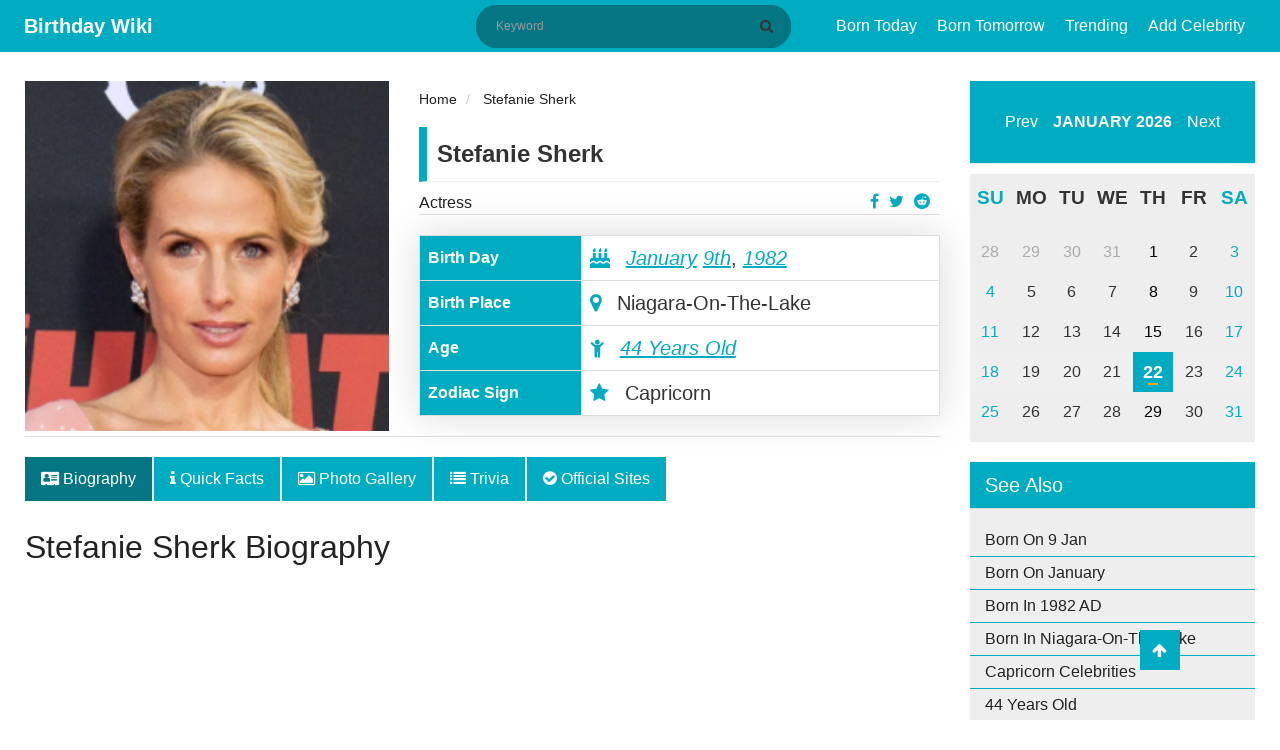

--- FILE ---
content_type: text/html; charset=UTF-8
request_url: https://birthdaywiki.com/stefanie-sherk
body_size: 8781
content:
<!DOCTYPE html>
<html  xmlns="http://www.w3.org/1999/xhtml" lang="en-US">
<head>
    <meta charset="UTF-8">
    <meta name="viewport" content="width=device-width, initial-scale=1, shrink-to-fit=no">
    <meta name="p:domain_verify" content="987ff53004636ea1a7fdb701846e4475"/>
    <meta name="msvalidate.01" content="8EB1AD8E7C8B7DBEFFE595D2AF69A24E" />
    <meta name="a.validate.02" content="YO910zszZ_ZWACy_nvWbGopg1sEDAQ09AIqR" />
    <meta name="csrf-param" content="_csrf-frontend">
<meta name="csrf-token" content="y_eLimvoHBqJImVB1NV2m3PHq7cn4z8FZ25fKRaiohWkgODCINwrav9EUzv5rBeiRovS2GGvTHINPQ1DX5PhIg==">
    <link rel="apple-touch-icon" href="/img/apple-touch-icon.png" />
    <link rel="apple-touch-icon" sizes="57x57" href="/img/apple-touch-icon-57x57.png" />
    <link rel="apple-touch-icon" sizes="72x72" href="/img/apple-touch-icon-72x72.png" />
    <link rel="apple-touch-icon" sizes="76x76" href="/img/apple-touch-icon-76x76.png" />
    <link rel="apple-touch-icon" sizes="114x114" href="/img/apple-touch-icon-114x114.png" />
    <link rel="apple-touch-icon" sizes="120x120" href="/img/apple-touch-icon-120x120.png" />
    <link rel="apple-touch-icon" sizes="144x144" href="/img/apple-touch-icon-144x144.png" />
    <link rel="apple-touch-icon" sizes="152x152" href="/img/apple-touch-icon-152x152.png" />
    <link rel="apple-touch-icon" sizes="180x180" href="/img/apple-touch-icon-180x180.png" />
    <title>Stefanie Sherk  - Bio, Age, Facts, Wiki, Net Worth, Affairs, Suicide, Family</title>
    <meta name="author" content="Gelson">
<meta name="title" content="Stefanie Sherk  - Bio, Age, Facts, Wiki, Net Worth, Affairs, Suicide, Family">
<meta name="keywords" content="Stefanie Sherk , Stefanie Sherk  Net Worth, Stefanie Sherk  Affairs, Stefanie Sherk  Nationality, Stefanie Sherk  Height, Stefanie Sherk  Weight">
<meta name="description" content="Stefanie Sherk &#039;s bio is filled with facts like Bio, Age, Facts, Wiki, Net Worth, Affairs, Death At 37, Suicide, Family, Career, Nationality, News, Famous for">
<meta property="title" content="Stefanie Sherk  - Bio, Age, Facts, Wiki, Net Worth, Affairs, Suicide, Family">
<meta property="keywords" content="Stefanie Sherk , Stefanie Sherk  Net Worth, Stefanie Sherk  Affairs, Stefanie Sherk  Nationality, Stefanie Sherk  Height, Stefanie Sherk  Weight">
<meta property="description" content="Stefanie Sherk &#039;s bio is filled with facts like Bio, Age, Facts, Wiki, Net Worth, Affairs, Death At 37, Suicide, Family, Career, Nationality, News, Famous for">
<meta property="og:title" content="Stefanie Sherk  - Bio, Age, Facts, Wiki, Net Worth, Affairs, Suicide, Family">
<meta property="og:description" content="Stefanie Sherk &#039;s bio is filled with facts like Bio, Age, Facts, Wiki, Net Worth, Affairs, Death At 37, Suicide, Family, Career, Nationality, News, Famous for">
<meta property="twitter:card" content="summary">
<meta property="twitter:site" content="@birthdaywiki">
<meta property="twitter:title" content="Stefanie Sherk  - Bio, Age, Facts, Wiki, Net Worth, Affairs, Suicide, Family">
<meta property="twitter:author" content="Gelson">
<meta property="twitter:description" content="Stefanie Sherk &#039;s bio is filled with facts like Bio, Age, Facts, Wiki, Net Worth, Affairs, Death At 37, Suicide, Family, Career, Nationality, News, Famous for">
<meta property="og:image" content="https://birthdaywiki.com/uploads/26129/stefanie-224x300.png">
<meta property="twitter:image" content="https://birthdaywiki.com/uploads/26129/stefanie-224x300.png">
<meta property="fb:app_id" content="649590108919071">
<meta property="og:site_name" content="Birthday Wiki">
<meta property="og:url" content="https://birthdaywiki.com/stefanie-sherk">
<meta property="og:type" content="article">
<meta property="og:locale" content="en_US">
<link href="https://birthdaywiki.com/stefanie-sherk" rel="canonical">
<link href="https://birthdaywiki.com/stefanie-sherk" rel="alternate" hreflang="en">
<link href="https://birthdaywiki.com/stefanie-sherk" rel="alternate" hreflang="x-default">
<link type="image/x-icon" href="/favicon.ico" rel="icon">
<link href="/css/calendar.css" rel="stylesheet">
<link href="/css/theme.css" rel="stylesheet">
<link href="/assets/c9f872e/css/bootstrap.css" rel="stylesheet">
<link href="/assets/65308258/css/font-awesome.min.css" rel="stylesheet">
<link href="/css/style.css?v=1.0.0" rel="stylesheet">
<link href="/css/site.css?v=1.0.0" rel="stylesheet">
<link href="/assets/484fd181/css/toastr.css" rel="stylesheet">
<link href="/assets/5947adf3/nprogress.css" rel="stylesheet">
<script>var Yii = Yii || {}; Yii.app = {baseUrl: '',  hostInfo: 'https://birthdaywiki.com'};</script>    <!-- Google tag (gtag.js) -->
<script async src="https://www.googletagmanager.com/gtag/js?id=G-55H936WJY3"></script>
<script>
  window.dataLayer = window.dataLayer || [];
  function gtag(){dataLayer.push(arguments);}
  gtag('js', new Date());

  gtag('config', 'G-55H936WJY3');
</script>

<script data-ad-client="ca-pub-3735448753532191" async src="https://pagead2.googlesyndication.com/pagead/js/adsbygoogle.js"></script></head>
<body>
    <div id="fb-root"></div>
    <script async defer crossorigin="anonymous" src="https://connect.facebook.net/en_US/sdk.js#xfbml=1&version=v6.0&appId=649590108919071&autoLogAppEvents=1"></script>
    <header class="header">
    <div class="menu-button">
        <span></span>
        <span></span>
        <span></span>
    </div>
    <div class="container">
        <div class="container-title">
            <span class="headertext">
                <a class="logo" href="/">Birthday Wiki</a>
            </span>
        </div>
        <div class="nav-container">
            <div class="search-block" itemscope itemtype="http://schema.org/WebSite">
                <meta itemprop="url" content="https://birthdaywiki.com/"/>
                <form class="search-form" action="/search" method="GET" itemscope itemprop="potentialAction" itemtype="http://schema.org/SearchAction" itemid="https://birthdaywiki.com/search">                    <meta itemprop="target" content="https://birthdaywiki.com/search?q={q}"/>
                    <input type="text" id="search" class="search-input" name="q" placeholder="Keyword" itemprop="query-input" required>                    <button class="btn btn-normal submit-input btn-search" type="submit" aria-label="Search" title="Search"><i class="fa fa-search"></i></button>
                </form>            </div>
            <nav class="nav">
                <ul id="main-menu" class="navbar-right nav"><li><a href="/today">Born Today</a></li>
<li><a href="/tomorrow">Born Tomorrow</a></li>
<li><a href="/trending">Trending</a></li>
<li><a href="/suggest">Add Celebrity</a></li></ul>            </nav>
        </div>
        <div class="mobile-search hide">
            <ul>
                <li class="search-li">
                    <span class="search-ico search-ico-span">
                        <i class="fa fa-search"></i>
                    </span>
                </li>
            </ul>
        </div>
    </div>
</header>

<div class="sponsered">
    <div class="clearfix"></div>
</div>    <div class="container">
            </div>
    
<main class="container">
    <div class="row">
        <div class="col-md-12">
                                </div>
        <!-- left sidebar -->
        <div class="col-md-9">
            <div id="pjax-container" class="row" data-pjax-container="" data-pjax-push-state data-pjax-timeout="1000">            <div class="col-md-12 hentry" id="post-509" itemscope itemtype="http://schema.org/Article" itemid="https://birthdaywiki.com/stefanie-sherk">
                <div itemscope itemprop="mainEntityOfPage" itemType="https://schema.org/WebPage" itemid="https://birthdaywiki.com/stefanie-sherk"></div>
                <meta itemprop="datePublished" content="2019-04-26" />
                <meta itemprop="dateModified" content="2020-07-04" />
                <div class="hidden" itemprop="publisher" itemscope itemtype="https://schema.org/Organization">
                    <a itemprop="url" href="https://birthdaywiki.com/">
                        <span itemprop="logo" itemscope itemtype="https://schema.org/ImageObject">
                            <img itemprop="url" src="https://birthdaywiki.com/img/logo.png" alt="Birthday Wiki" title="Birthday Wiki">
                        </span>
                        <span itemprop="name">Birthday Wiki</span>
                    </a>
                </div>
                <div class="hidden vcard" itemprop="author" itemscope itemtype="http://schema.org/Person">
                    <span class="fn" itemprop="name">
                        <a href="https://birthdaywiki.com/author/7">
                            <span>Gelson </span>
                        </a>
                    </span>
                </div>
                <div class="row">
                    <div class="col-md-5">
    <div class="profile-image" itemprop="image" itemscope itemtype="https://schema.org/ImageObject">
        <img itemprop="url" src="https://birthdaywiki.com/uploads/26129/stefanie-224x300.png" class="img img-responsive" alt="Stefanie Sherk">
    </div>
</div>
<div class="col-md-7">
    <div class="short-info">
        <ul class="breadcrumb" itemscope itemtype="http://schema.org/BreadcrumbList">
        <li itemprop="itemListElement" itemscope itemtype="http://schema.org/ListItem">
            <a href="/" itemprop="item"><span itemprop="name">Home</span></a><meta itemprop="position" content="1" />
        </li>
    
        <li itemprop="itemListElement" itemscope itemtype="http://schema.org/ListItem">
            <a href="https://birthdaywiki.com/stefanie-sherk" itemprop="item"><span itemprop="name">Stefanie Sherk</span></a><meta itemprop="position" content="2" />
        </li>
    </ul>        <div class="detail-title">
            <div class="row">
                <div class="col-md-12">
                    <div class="people-name">Stefanie Sherk</div>
                </div>
            </div>
            <div class="row">
                <div class="col-md-9">
                    <a href="https://birthdaywiki.com/profession/Actress">Actress</a>
                </div>
                <div class="col-md-3">
                    <ul class="profile-social-share">
                        <li>
                            <a href="https://reddit.com/submit?url=https://birthdaywiki.com/stefanie-sherk&amp;title=Stefanie Sherk" onclick="window.open(this.href, 'reddit-share', 'width=490,height=530');return false;" target="_blank"><i class="fa fa-reddit"></i></a>
                        </li>
                        <li>
                            <a href="https://twitter.com/share?text=Stefanie Sherk&amp;url=https://birthdaywiki.com/stefanie-sherk" onclick="window.open(this.href, 'twitter-share', 'width=550,height=235');return false;" target="_blank"><i class="fa fa-twitter"></i></a>
                        </li>
                        <li>
                            <a href="https://facebook.com/share.php?u=https://birthdaywiki.com/stefanie-sherk" onclick="window.open(this.href, 'facebook-share','width=580,height=296');return false;" target="_blank"><i class="fa fa-facebook-f"></i></a>
                        </li>
                    </ul>
                </div>
            </div>
        </div>
        <table class="table table-bordered table-quickfacts">
            <tbody itemscope itemtype="http://schema.org/Person">
                <tr class="hidden">
                    <th>Full Name</th>
                    <td itemprop="name">Stefanie Sherk </td>
                </tr>
                <tr>
                    <th>Birth Day</th>
                    <td>
                                                <meta itemprop="birthDate" content="January 09, 1982">
                        <i class="fa fa-birthday-cake" aria-hidden="true"></i>
                        <a href="/month/01" data-pjax="0">January</a>                        <a href="/birthday/01/09" data-pjax="0">9th</a>,
                        <a href="/year/1982">1982</a>                    </td>
                </tr>
                <tr>
                    <th>Birth Place</th>
                    <td><i class="fa fa-map-marker"></i> Niagara-On-The-Lake</td>
                </tr>
                <tr class="alt" itemscope itemtype="http://schema.org/Age">
                    <th>Age</th>
                    <td itemprop="age"><i class="fa fa-child"></i> <a href="/age/44">44 Years Old</a></td>
                </tr>
                                                    <tr>
                        <th>Zodiac Sign</th>
                        <td><i class="fa fa-star"></i> Capricorn</td>
                    </tr>
                            </tbody>
        </table>
    </div>
</div>                </div>
                <div class="row">
                    <div class="col-md-12 single-post-news-tabs">
                        <ul class="nav nav-tabs">
                            <li class="nav-item">
                                <a class="nav-link active" href="https://birthdaywiki.com/stefanie-sherk" data-pjax="0"><i class="fa fa-address-card"></i> Biography</a>
                            </li>
                            <li class="nav-item">
                                <a class="nav-link" href="https://birthdaywiki.com/stefanie-sherk/quick-facts" data-pjax="0"><i class="fa fa-info"></i> Quick Facts</a>
                            </li>
                            <li class="nav-item">
                                <a class="nav-link" href="https://birthdaywiki.com/stefanie-sherk/medias" data-pjax="0"><i class="fa fa-image"></i> Photo Gallery</a>
                            </li>
                                                                                        <li class="nav-item">
                                    <a class="nav-link" href="https://birthdaywiki.com/stefanie-sherk/trivias" data-pjax="0"><i class="fa fa-list"></i> Trivia</a>
                                </li>
                                                        <li class="nav-item">
                                <a class="nav-link" href="https://birthdaywiki.com/stefanie-sherk/websites" data-pjax="0"><i class="fa fa-check-circle"></i> Official Sites</a>
                            </li>
                        </ul>
                    </div>
                    <div class="col-md-12">
                        <h1 itemprop="headline" class="entry-title">Stefanie Sherk Biography</h1>
                    </div>
                    <div class="col-md-12 single-post-news-content entry-content" itemprop="articleBody">
                        <div id="advertise-6" class="advertise-widget"><script async src="https://pagead2.googlesyndication.com/pagead/js/adsbygoogle.js"></script>
<!-- Above Content (BW) -->
<ins class="adsbygoogle"
     style="display:block"
     data-ad-client="ca-pub-3735448753532191"
     data-ad-slot="4856906595"
     data-ad-format="auto"
     data-full-width-responsive="true"></ins>
<script>
     (adsbygoogle = window.adsbygoogle || []).push({});
</script></div>                                                                        <p>Canadian actress, producer as well as the writer is named as <b>Stefanie Sherk</b> who is also the partner of Demian Bichir who is a Mexican-American actor. She has also hosted the shows such as #Hashtag: The Series, Gutter Ball Alley, The Bridge. She also wrote the stories like "The Sister" and "Big Date". She was a very talented actress.&nbsp;<br></p><h2>Demian Bichir's Wife Stefanie Sherk's Cause of Death Revealed</h2><p>Canadian actress and model Stefanie Sherk have passed away at the age of 43. The Los Angeles County Medical Examiner-Coroner confirms that Stefanie Sherk's death has been ruled a suicide. The causes of death included anoxic encephalopathy-a condition caused by lack of oxygen to brain tissue-drowning and asphyxia. The case status is now listed as closed.&nbsp;</p><h2>Death Date And Cause Of Death Of Stefanie Sherk</h2><div id="advertise-7" class="advertise-widget"><script async src="https://pagead2.googlesyndication.com/pagead/js/adsbygoogle.js"></script>
<ins class="adsbygoogle"
     style="display:block; text-align:center;"
     data-ad-layout="in-article"
     data-ad-format="fluid"
     data-ad-client="ca-pub-3735448753532191"
     data-ad-slot="6573312945"></ins>
<script>
     (adsbygoogle = window.adsbygoogle || []).push({});
</script></div><p>Stefanie Sherk died on 20th April 2019 in her LA home at the age of 37. The cause of her death was suicide. The causes of death included anoxic encephalopathy-a condition caused by lack of oxygen to brain tissue-drowning and asphyxia. The case status is now listed as closed. Stefanie Sherk was found by her husband on April 12, 2019 at the bottom of the family’s swimming pool at the family’s Sherman Oaks home after he had returned from grocery shopping. Stefanie Sherk’s death was confirmed by her husband, actor Demian Bichir, on Instagram. Bichir wrote on Instagram:</p><p>“Dear friends, On behalf of the Sherk and the Bichir Najera families, it is with inconceivable pain that I announce that on April 20, 2019, our dearest Stefanie Sherk, my beloved and loving wife, passed away peacefully. It has been the saddest and toughest time of our lives and we don’t know how much time it will take for us to overcome this pain.</p><p>“Stefanie’s beautiful, angelical and talented presence will be immensely missed. We will hold Stefanie in our hearts forever. We thank everybody beforehand for their prayers and we respectfully ask for your understanding so we may grieve in peace and privacy in these incredibly difficult times. It is our sincerest hope that our beautiful Stefanie, my angel, and love of my life, will rest in eternal peace.”</p><h2>Birth Facts, Early Life, Birthday, Family, Wiki, Siblings, Education, And More</h2><p>Stefanie Sherk was born 9th January in the year 1982 in Ontario, Canada. She was born to her father and mother, Susan Sherk. She also has a brother named Dan Sherk. Her nationality is Canadian. Her ethnicity is White and her religion is Christian. Her zodiac sign is Capricorn. Concerning her education, she attended High School in Ontario and the University of Western Ontario. She has earned a Psychology degree from Pacifica Graduate Institute.&nbsp;&nbsp;</p><h2>Body Statistics (Height, Weight, Measurement, And More)</h2><p>Stefanie Sherk is a very beautiful woman with an average height of 1.65 m or 165 cm. She has a balanced weight of 56 Kg or 124 lbs. Her body measurement is 33-25-35 in. Her shoe size is 6. Her eye color is Black and her hair color is Blonde. Her other body details will be added soon.&nbsp;</p><h2>Career (Beginning-Present)</h2><p>Her Hollywood films include:</p><ul><li>Easy in 2003</li><li>Crash Landing in 2005</li><li>Valentine's Day 2010</li><li>Cyber Bice in 2015</li><li>Refugio in 2016</li></ul><p>Her TV Shows includes:</p><ul><li>Gutter Ball Alley</li><li>The Bridge</li><li>#Hashtag: The Series</li></ul><p>Her Short Stories includes:</p><ul><li>Big Date in 2011</li><li>Sister in 2019</li></ul><h2>Married, Unmarried Or In A Relationship</h2><p>Stefanie Sherk was not married yet. But she was in a relationship with Demian Bichir since 2011. The couple was living a happy life before her death. Her sexual orientation is Straight. The couple does not have any child.&nbsp;</p><h2>Net Worth, Earnings, Source of Wealth</h2><p>The net worth of Stefanie Sherk was estimated to have $1 Million as of 2019 at the time of her death. Her salary, income, and earnings are estimated to have $40K-$45K. She was satisfied with her earning and her major source of income was from her movie career.&nbsp;</p></h2>                        <div id="advertise-3" class="advertise-widget"><script async src="https://pagead2.googlesyndication.com/pagead/js/adsbygoogle.js"></script>
<ins class="adsbygoogle"
     style="display:block"
     data-ad-format="autorelaxed"
     data-ad-client="ca-pub-3735448753532191"
     data-ad-slot="1111697739"></ins>
<script>
     (adsbygoogle = window.adsbygoogle || []).push({});
</script></div>                    </div>
                </div>
            </div>
            <div class="col-md-12">
                <div class="tag-wrap">
                                                                                            <a class="tag" href="https://birthdaywiki.com/tag/found-death" rel="tag">Found Death</a>                                                    <a class="tag" href="https://birthdaywiki.com/tag/movies" rel="tag">Movies</a>                                                    <a class="tag" href="https://birthdaywiki.com/tag/host" rel="tag">Host</a>                                                    <a class="tag" href="https://birthdaywiki.com/tag/cause-of-death" rel="tag">Cause of Death</a>                                                    <a class="tag" href="https://birthdaywiki.com/tag/demian-bichir" rel="tag">Demian Bichir</a>                                                    <a class="tag" href="https://birthdaywiki.com/tag/ethnicity" rel="tag">Ethnicity</a>                                                            </div>
            </div>
            </div>            <div class="row">
                <div class="col-md-12">
                    <div class="single-post-suggest">
                        <p><i class="fa fa-star text-danger"></i> Did you find any mistake? Help us to <a class="show-modal" value="/stefanie-sherk/suggest" href="javascript:(0)" title="Stefanie Sherk Page  Suggestion." rel="nofollow">update</a> this page.</p>
                    </div>
                </div>
                <div class="col-md-12 single-post-advertise">
                    <div class="comments" id="comments">
                                                    <div class="fb-comments" data-href="https://birthdaywiki.com/stefanie-sherk" data-width="100%" data-numposts="5"></div>
                                            </div>
                    <div id="advertise-4" class="advertise-widget"><script async src="https://pagead2.googlesyndication.com/pagead/js/adsbygoogle.js"></script>
<ins class="adsbygoogle"
     style="display:block"
     data-ad-format="autorelaxed"
     data-ad-client="ca-pub-3735448753532191"
     data-ad-slot="1111697739"></ins>
<script>
     (adsbygoogle = window.adsbygoogle || []).push({});
</script></div>                </div>
            </div>
            <div class="row">
                <div class="col-md-12">
                    <div class="block-widget">
    <div class="row">
        <div class="col-md-4">
            <ul class="block-widget">
                <div class="title"><h2>Birthday By Profession</h2></div>
                <li><a href="/profession/Actor">Actor</a></li>
                <li><a href="/profession/Singer">Singer</a></li>
                <li><a href="/profession/Footballer">Footballer</a></li>
                <li><a href="/profession/Actress">Actress</a></li>
                <li><a href="/profession/Politician">Politician</a></li>
            </ul>
        </div>
        <div class="col-md-4">
            <ul class="block-widget">
                <div class="title"><h2>Birthday By Place</h2></div>
                <li><a href="/place+of+birth/new+york">New York</a></li>
                <li><a href="/place+of+birth/mumbai%2C+india">Mumbai, India</a></li>
                <li><a href="/place+of+birth/capetown%2C+south+africa">Capetown, South Africa</a></li>
                <li><a href="/place+of+birth/kathmandu%2C+nepal">Kathmandu, Nepal</a></li>
                <li><a href="/place+of+birth/atlanta%2C+georgia">Atlanta, Georgia</a></li>
            </ul>
        </div>
        <div class="col-md-4">
            <ul class="block-widget">
                <div class="title"><h2>Birthday By Month</h2></div>
                <li><a href="/month/1">January</a></li>
                <li><a href="/month/2">February</a></li>
                <li><a href="/month/3">March</a></li>
                <li><a href="/month/4">April</a></li>
                <li><a href="/month/5">May</a></li>
            </ul>
        </div>
    </div>
</div>                </div>
            </div>
        </div>
        <!--- right sidebar -->
        <div class="col-md-3">
                        <div class="calendar-wrapper calendar-wrap"></div>
            
<div class="sidebar-widget">
    <h3>See Also</h3>
    <ul class="text-list">
        <li>
            <a href="/birthday/01/09" data-pjax="0">Born On 9 Jan</a>        </li>
        <li>
            <a href="/month/01" data-pjax="0">Born On January</a>        </li>
        <li>
            <a href="/year/1982" data-pjax="0">Born In 1982 AD</a>        </li>
                            <li>
                <a href="/place+of+birth/Niagara-On-The-Lake" data-pjax="0">Born In Niagara-On-The-Lake</a>            </li>
                                    <li>
                <a href="/horoscope/Capricorn" data-pjax="0">Capricorn Celebrities</a>            </li>
                <li>
            <a href="/age/44" data-pjax="0">44 Years Old</a>        </li>
    </ul>
</div>
            <div class="related-widget">
    <div class="title"><h2>Upcoming Birthday's</h2></div>
            <div class="related-box">
        <img src="https://birthdaywiki.com/uploads/25829/james-287x300.png" title="James Acaster" alt="James Acaster">
        <span class="birth-date">9th JAN</span>
        <div class="related-content"><a href="https://birthdaywiki.com/james-acaster"><h3>James Acaster</h3></a></div>
    </div>
            <div class="related-box">
        <img src="https://birthdaywiki.com/uploads/26665/rodrygo-1.png" title="Rodrygo" alt="Rodrygo">
        <span class="birth-date">9th JAN</span>
        <div class="related-content"><a href="https://birthdaywiki.com/rodrygo"><h3>Rodrygo</h3></a></div>
    </div>
            <div class="related-box">
        <img src="https://birthdaywiki.com/uploads/20923/mf-doom-bio-300x283.png" title="MF Doom" alt="MF Doom">
        <span class="birth-date">9th JAN</span>
        <div class="related-content"><a href="https://birthdaywiki.com/mf-doom"><h3>MF Doom</h3></a></div>
    </div>
            <div class="related-box">
        <img src="https://birthdaywiki.com/uploads/21484/cody-carson-bio-300x258.png" title="Cody Carson" alt="Cody Carson">
        <span class="birth-date">9th JAN</span>
        <div class="related-content"><a href="https://birthdaywiki.com/cody-carson"><h3>Cody Carson</h3></a></div>
    </div>
            <div class="related-box">
        <img src="https://birthdaywiki.com/uploads/29828/nicola-coughlan-famous-for-300x251.png" title="Nicola Coughlan" alt="Nicola Coughlan">
        <span class="birth-date">9th JAN</span>
        <div class="related-content"><a href="https://birthdaywiki.com/nicola-coughlan"><h3>Nicola Coughlan</h3></a></div>
    </div>
    </div>                    </div>
    </div>
</main>

<footer class="footer">
    <div class="container">
        <div class="footer-content clearfix">
            <div class="row">
                <div class="footer-info">
                    <ul class="list-inline pull-left">
                        <li><a rel="ugc nofollow" href="/page/about-us" title="About US">About US</a></li>
                        <li><a rel="ugc nofollow" href="/page/terms-of-service" title="Terms & Conditions">Terms & Condition</a></li>
                        <li><a rel="ugc nofollow" href="/page/privacy-policy" title="Privacy Policy">Privacy Policy</a></li>
                        <li><a rel="ugc nofollow" href="/page/contact-us" title="Contact US">Contact US</a></li>
                    </ul>
                </div>
            </div>
            <div class="row">
                <div class="footer-info">
                    Copyright © 2026. All Rights Reserved <a href="/"> Birthday Wiki</a>
                </div>
            </div>
        </div>
    </div>
    <a href="javascript:void(0);" class="scrollup" style="display: block;"> <i class="fa fa-arrow-up"></i></a>
</footer>

<div id="modal" class="fade modal" role="dialog" tabindex="-1">
<div class="modal-dialog modal-md">
<div class="modal-content">
<div id="modal-header" class="modal-header">
<button type="button" class="close" data-dismiss="modal" aria-hidden="true">&times;</button>

</div>
<div class="modal-body">
<div id='modal-content'></div>
</div>

</div>
</div>
</div><script src="/assets/564a5d31/jquery.js"></script>
<script src="/assets/3fb4f14e/yii.js"></script>
<script src="/assets/9396b51a/jquery.pjax.js"></script>
<script src="/js/calendar.js"></script>
<script src="/assets/c9f872e/js/bootstrap.js"></script>
<script src="/js/main.js?v=1.0.0"></script>
<script src="/js/site.js?v=1.0.0"></script>
<script src="/assets/484fd181/js/toastr.js"></script>
<script src="/assets/484fd181/js/config.js"></script>
<script src="/assets/5947adf3/nprogress.js"></script>
<script>jQuery(document).on('pjax:start', function() { NProgress.start(); });
jQuery(document).on('pjax:end',   function() { NProgress.done();  });                    </script>
<script>jQuery(function ($) {
jQuery(document).pjax("#pjax-container a", {"push":true,"replace":false,"timeout":1000,"scrollTo":false,"container":"#pjax-container"});
jQuery(document).off("submit", "#pjax-container form[data-pjax]").on("submit", "#pjax-container form[data-pjax]", function (event) {jQuery.pjax.submit(event, {"push":true,"replace":false,"timeout":1000,"scrollTo":false,"container":"#pjax-container"});});

jQuery('.calendar-wrapper').calendar({
    weekDayLength: 2,
    date: new Date(),
    showTodayButton:false,
    onClickDate: function (date) {
        currentDate = new Date(date);
        today = currentDate.getDate();
        month = currentDate.getMonth() + 1;
        window.location.href = Yii.app.baseUrl + '/birthday/' + month + '/' + today;
    },
});


var imgLISTS = jQuery(".entry-content").find("img").map(function() {
	if (jQuery(this).data("caption") != "NA") {
		var row = jQuery("<div class=\"text-caption\"></div>").html(jQuery(this).data("caption"));
		jQuery(this).after( row );
	}
	return this.src;
}).get();

jQuery('#modal').modal({"show":false,"backdrop":"static","keyboard":false});
});</script><!-- empty --></body>
</html>


--- FILE ---
content_type: text/html; charset=utf-8
request_url: https://www.google.com/recaptcha/api2/aframe
body_size: 267
content:
<!DOCTYPE HTML><html><head><meta http-equiv="content-type" content="text/html; charset=UTF-8"></head><body><script nonce="ThmL-dPB4dPmUdeEjSgwGQ">/** Anti-fraud and anti-abuse applications only. See google.com/recaptcha */ try{var clients={'sodar':'https://pagead2.googlesyndication.com/pagead/sodar?'};window.addEventListener("message",function(a){try{if(a.source===window.parent){var b=JSON.parse(a.data);var c=clients[b['id']];if(c){var d=document.createElement('img');d.src=c+b['params']+'&rc='+(localStorage.getItem("rc::a")?sessionStorage.getItem("rc::b"):"");window.document.body.appendChild(d);sessionStorage.setItem("rc::e",parseInt(sessionStorage.getItem("rc::e")||0)+1);localStorage.setItem("rc::h",'1769109675995');}}}catch(b){}});window.parent.postMessage("_grecaptcha_ready", "*");}catch(b){}</script></body></html>